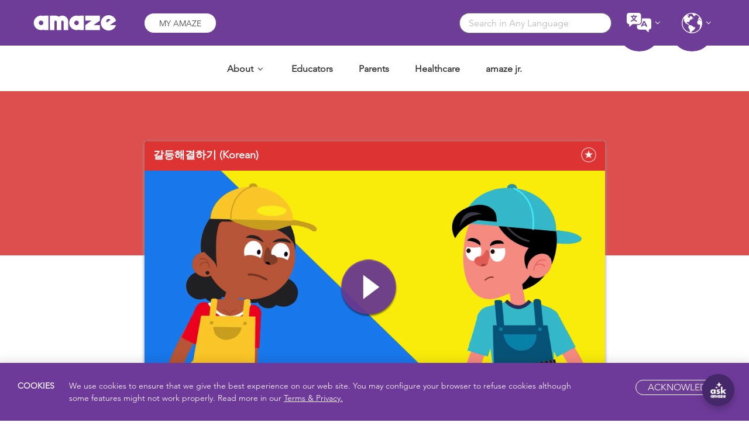

--- FILE ---
content_type: image/svg+xml
request_url: https://amaze.org/wp-content/themes/amaze/dist/images/globe-ico-white.svg
body_size: 1735
content:
<svg width="31" height="31" viewBox="0 0 31 31" version="1.1" xmlns="http://www.w3.org/2000/svg" xmlns:xlink="http://www.w3.org/1999/xlink"><title>Page 1</title><defs><path id="path-1" d="M0 31V0h31v31H0z"/></defs><g id="Symbols" stroke="none" stroke-width="1" fill="none" fill-rule="evenodd"><g id="Navigation-Main" transform="translate(-1209 -22)"><g id="Group-5"><g id="Group-4" transform="translate(1209 22)"><g id="Page-1"><mask id="mask-2" fill="#fff"><use xlink:href="#path-1"/></mask><path d="M1.193 15.5c0-2.489.636-4.829 1.754-6.868.213.161.491.25.775.297a3.54 3.54 0 0 1-.053.149c-.28.747-.17 1.644-.318 2.428-.204 1.082.32 1.243.923 1.486.016.151.078.3.195.423.151.158.287.323.418.49.184.777.626 1.687 1.18 2.164.385.33.752.36 1 .195.027.024.054.047.082.068.127.14.253.277.392.38.359.266.709.371 1.14.48.64.16 1.014.722 1.437 1.168.28.296.585.566.886.84a.756.756 0 0 0-.143.196c-.778 1.499-1.302 3.01-.022 4.352.414.433.832.678 1.182.941-.188 1.003.03 2.015.316 3.043-.073.377-.12.746-.077 1.093.02.156.08.286.163.39-.013.069-.022.138-.034.207a14.42 14.42 0 0 1-4.91-2.073C3.687 24.776 1.194 20.43 1.194 15.5m23.786 10.713c-.092.08-.184.161-.277.24a14.44 14.44 0 0 1-9.218 3.302c-.486 0-.966-.025-1.44-.071a14.34 14.34 0 0 1 1.128-1.56c.013-.005.028-.002.042-.008 1.05-.397 1.839-1.263 2.687-2.022.193.022.4-.036.586-.215.313-.303.447-.47.68-.833a.641.641 0 0 0 .098-.4c.42-.6.877-1.174 1.217-1.832.271-.525-.07-1.076-.648-1.12-.615-.047-1.244.074-1.816-.216-.31-.158-.637-.406-.959-.666a2.124 2.124 0 0 0-.07-.1c-.443-.578-.93-.971-1.61-1.133-.028-.028-.055-.062-.084-.086-.76-.654-1.953-.755-2.91-.837-.282-.025-.478.088-.594.259-.371-.356-.763-.689-1.12-1.06.003-.011.01-.018.011-.03.045-.306.056-.665-.21-.889-.358-.302-.98-.375-.854-.972.062-.294-.258-.618-.551-.42-.492.332-1.279.6-1.607.007a.799.799 0 0 0 .169-.43c.151-1.84 1.675-1.169 2.683-1.565-.013.08-.014.165-.009.245.002.022.01.043.014.065-.282.268.039.787.414.598h-.007a1.06 1.06 0 0 1 .036-.014c-.01.006-.019.01-.029.014.172.015.3-.134.355-.273.092-.231-.072-.386-.013-.606.073-.268.364-.513.549-.707.393-.412.837-.817 1-1.378a.327.327 0 0 0-.096-.353c.437-.554.913-1.075 1.553-1.46a.739.739 0 0 0 .332-.516.373.373 0 0 0 .074-.123h.016c-.138.16-.163.425.074.565a.946.946 0 0 0 .119.06 2.034 2.034 0 0 0-.055.363c-.018.334.417.48.64.263.255-.247.536-.462.814-.682.16-.127.133-.395 0-.526-.144-.143-.336-.126-.49-.024-.007-.113-.022-.226-.025-.333-.006-.151-.11-.333-.276-.359-.095-.014-.188-.018-.282-.028.277-.04.558-.106.883-.198a.77.77 0 0 0 .27-.139c.226.033.45.11.654.24a.372.372 0 0 0 .127.046.423.423 0 0 1-.073.188c-.273.4.378.77.648.376.665-.973-.345-1.687-1.309-1.945a.854.854 0 0 0-.138-.126l-.38-.784c.035-.526-.502-.788-.95-.717l-1.361-.421c-.392-.217-1.017-.042-1.104.445-.073.41-.1.633-.076 1.052.039.288.078.578.12.866-.66.243-1.204.116-1.632-.379-.325-.239-.904-.279-1.282-.346-.101-.018-.227-.224-.35-.485a.36.36 0 0 0 .127-.262c.046-.84 1.22-.705 1.488-1.514.07-.21-.08-.384-.262-.457-.321-.13-.42-.378-.489-.67-.098-.416-.736-.317-.737.098-.002.858-.397.982-1.167 1.032-.156.01-.31.024-.463.044.378-.359.77-.695 1.097-1.108a.772.772 0 0 0 .155-.333 14.24 14.24 0 0 1 7.31-1.641c.482 1.928 1.368 3.424 3.357 4.101.264.09.551-.196.462-.458-.614-1.784.92-1.162 1.823-1.682a1.24 1.24 0 0 0 .369-.344 14.356 14.356 0 0 1 4.574 3.79c-.083.101-.106.24-.004.384.45.638-.713.727-1.141.917-.527.233-.535.597-.527.984a.29.29 0 0 0-.185.23c-.04.27-.028.508-.014.78a.379.379 0 0 0 .449.357c.082.097.176.19.287.279.215.174.543.125.627-.164.064-.217.078-.431.092-.657.05-.803 1.36.21 1.473.335.553.612.857 1.37 1.5 1.912a.386.386 0 0 0 .115.064l.037.164-.062-.014c-1-.247-1.582-.881-2.234-1.561-.308-.32-.983-.287-1.18.15l-.033.07a.751.751 0 0 0-.843.303c-.926 1.347-1.909 1.928-1.58 3.722.259 1.414.776 2.87 2.377 3.085.885.12 1.806-.996 1.987 1.264.077.955-.183 1.82-.507 2.697-.253.685-.48 1.445-.365 2.122a14.381 14.381 0 0 1-1.837 2.03l-.164.144M15.5 0C6.954 0 0 6.953 0 15.5S6.954 31 15.5 31C24.048 31 31 24.047 31 15.5S24.047 0 15.5 0" id="Fill-1" fill="#fff" mask="url(#mask-2)"/></g></g></g></g></g></svg>